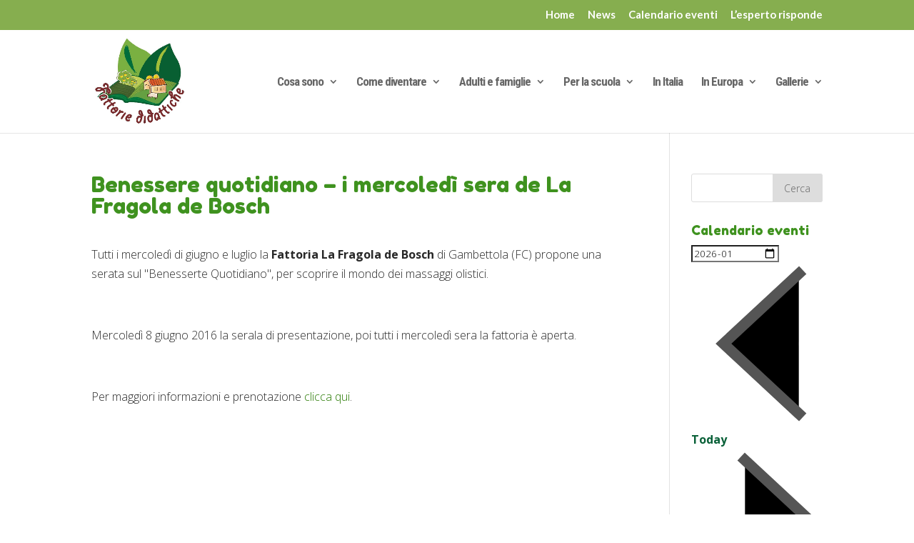

--- FILE ---
content_type: text/html; charset=UTF-8
request_url: https://www.fattoriedidattiche.net/benessere-quotidiano-i-mercoledi-sera-de-la-fragola-de-bosch/
body_size: 13226
content:
<!DOCTYPE html>
<!--[if IE 6]>
<html id="ie6" lang="it-IT">
<![endif]-->
<!--[if IE 7]>
<html id="ie7" lang="it-IT">
<![endif]-->
<!--[if IE 8]>
<html id="ie8" lang="it-IT">
<![endif]-->
<!--[if !(IE 6) | !(IE 7) | !(IE 8)  ]><!-->
<html lang="it-IT">
<!--<![endif]-->
<head>
	<meta charset="UTF-8" />
			
	<meta http-equiv="X-UA-Compatible" content="IE=edge">
	<link rel="pingback" href="https://www.fattoriedidattiche.net/xmlrpc.php" />

		<!--[if lt IE 9]>
	<script src="https://www.fattoriedidattiche.net/wp-content/themes/Divi/js/html5.js" type="text/javascript"></script>
	<![endif]-->

	<script type="text/javascript">
		document.documentElement.className = 'js';
	</script>

	<script>var et_site_url='https://www.fattoriedidattiche.net';var et_post_id='27322';function et_core_page_resource_fallback(a,b){"undefined"===typeof b&&(b=a.sheet.cssRules&&0===a.sheet.cssRules.length);b&&(a.onerror=null,a.onload=null,a.href?a.href=et_site_url+"/?et_core_page_resource="+a.id+et_post_id:a.src&&(a.src=et_site_url+"/?et_core_page_resource="+a.id+et_post_id))}
</script><meta name='robots' content='index, follow, max-image-preview:large, max-snippet:-1, max-video-preview:-1' />

	<!-- This site is optimized with the Yoast SEO plugin v19.7.1 - https://yoast.com/wordpress/plugins/seo/ -->
	<title>Benessere quotidiano - i mercoledì sera de La Fragola de Bosch - Fattorie Didattiche</title>
	<link rel="canonical" href="https://www.fattoriedidattiche.net/benessere-quotidiano-i-mercoledi-sera-de-la-fragola-de-bosch/" />
	<meta property="og:locale" content="it_IT" />
	<meta property="og:type" content="article" />
	<meta property="og:title" content="Benessere quotidiano - i mercoledì sera de La Fragola de Bosch - Fattorie Didattiche" />
	<meta property="og:description" content="Tutti i mercoled&igrave; di giugno e luglio&nbsp;la Fattoria La Fragola de Bosch&nbsp;di Gambettola (FC) propone una serata sul &quot;Benesserte Quotidiano&quot;, per scoprire il mondo dei massaggi olistici.&nbsp; &nbsp; Mercoled&igrave; 8 giugno 2016 la serala di presentazione, poi tutti i mercoled&igrave; sera la fattoria &egrave; aperta. &nbsp; Per maggiori informazioni e prenotazione clicca qui. &nbsp; &nbsp; [&hellip;]" />
	<meta property="og:url" content="https://www.fattoriedidattiche.net/benessere-quotidiano-i-mercoledi-sera-de-la-fragola-de-bosch/" />
	<meta property="og:site_name" content="Fattorie Didattiche" />
	<meta property="article:published_time" content="2016-06-07T22:00:00+00:00" />
	<meta name="author" content="fdadmin" />
	<meta name="twitter:card" content="summary" />
	<meta name="twitter:label1" content="Scritto da" />
	<meta name="twitter:data1" content="fdadmin" />
	<meta name="twitter:label2" content="Tempo di lettura stimato" />
	<meta name="twitter:data2" content="1 minuto" />
	<script type="application/ld+json" class="yoast-schema-graph">{"@context":"https://schema.org","@graph":[{"@type":"WebPage","@id":"https://www.fattoriedidattiche.net/benessere-quotidiano-i-mercoledi-sera-de-la-fragola-de-bosch/","url":"https://www.fattoriedidattiche.net/benessere-quotidiano-i-mercoledi-sera-de-la-fragola-de-bosch/","name":"Benessere quotidiano - i mercoledì sera de La Fragola de Bosch - Fattorie Didattiche","isPartOf":{"@id":"https://www.fattoriedidattiche.net/#website"},"primaryImageOfPage":{"@id":"https://www.fattoriedidattiche.net/benessere-quotidiano-i-mercoledi-sera-de-la-fragola-de-bosch/#primaryimage"},"image":{"@id":"https://www.fattoriedidattiche.net/benessere-quotidiano-i-mercoledi-sera-de-la-fragola-de-bosch/#primaryimage"},"thumbnailUrl":"","datePublished":"2016-06-07T22:00:00+00:00","dateModified":"2016-06-07T22:00:00+00:00","author":{"@id":"https://www.fattoriedidattiche.net/#/schema/person/3352754587bc0808bfe31bdd4da02c5c"},"breadcrumb":{"@id":"https://www.fattoriedidattiche.net/benessere-quotidiano-i-mercoledi-sera-de-la-fragola-de-bosch/#breadcrumb"},"inLanguage":"it-IT","potentialAction":[{"@type":"ReadAction","target":["https://www.fattoriedidattiche.net/benessere-quotidiano-i-mercoledi-sera-de-la-fragola-de-bosch/"]}]},{"@type":"ImageObject","inLanguage":"it-IT","@id":"https://www.fattoriedidattiche.net/benessere-quotidiano-i-mercoledi-sera-de-la-fragola-de-bosch/#primaryimage","url":"","contentUrl":""},{"@type":"BreadcrumbList","@id":"https://www.fattoriedidattiche.net/benessere-quotidiano-i-mercoledi-sera-de-la-fragola-de-bosch/#breadcrumb","itemListElement":[{"@type":"ListItem","position":1,"name":"Home","item":"https://www.fattoriedidattiche.net/"},{"@type":"ListItem","position":2,"name":"Benessere quotidiano &#8211; i mercoledì sera de La Fragola de Bosch"}]},{"@type":"WebSite","@id":"https://www.fattoriedidattiche.net/#website","url":"https://www.fattoriedidattiche.net/","name":"Fattorie Didattiche","description":"Fattorie didattiche – Il portale delle fattorie didattiche","potentialAction":[{"@type":"SearchAction","target":{"@type":"EntryPoint","urlTemplate":"https://www.fattoriedidattiche.net/?s={search_term_string}"},"query-input":"required name=search_term_string"}],"inLanguage":"it-IT"},{"@type":"Person","@id":"https://www.fattoriedidattiche.net/#/schema/person/3352754587bc0808bfe31bdd4da02c5c","name":"fdadmin","image":{"@type":"ImageObject","inLanguage":"it-IT","@id":"https://www.fattoriedidattiche.net/#/schema/person/image/","url":"https://secure.gravatar.com/avatar/a4f6d017a66671164021e97594404cd2?s=96&d=mm&r=g","contentUrl":"https://secure.gravatar.com/avatar/a4f6d017a66671164021e97594404cd2?s=96&d=mm&r=g","caption":"fdadmin"},"url":"https://www.fattoriedidattiche.net/author/fdadmin/"}]}</script>
	<!-- / Yoast SEO plugin. -->


<link rel='dns-prefetch' href='//fonts.googleapis.com' />
<link rel='dns-prefetch' href='//s.w.org' />
<link rel="alternate" type="application/rss+xml" title="Fattorie Didattiche &raquo; Feed" href="https://www.fattoriedidattiche.net/feed/" />
<link rel="alternate" type="application/rss+xml" title="Fattorie Didattiche &raquo; Feed dei commenti" href="https://www.fattoriedidattiche.net/comments/feed/" />
<link rel="alternate" type="application/rss+xml" title="Fattorie Didattiche &raquo; Benessere quotidiano &#8211; i mercoledì sera de La Fragola de Bosch Feed dei commenti" href="https://www.fattoriedidattiche.net/benessere-quotidiano-i-mercoledi-sera-de-la-fragola-de-bosch/feed/" />
<script type="text/javascript">
window._wpemojiSettings = {"baseUrl":"https:\/\/s.w.org\/images\/core\/emoji\/14.0.0\/72x72\/","ext":".png","svgUrl":"https:\/\/s.w.org\/images\/core\/emoji\/14.0.0\/svg\/","svgExt":".svg","source":{"concatemoji":"https:\/\/www.fattoriedidattiche.net\/wp-includes\/js\/wp-emoji-release.min.js?ver=6.0.11"}};
/*! This file is auto-generated */
!function(e,a,t){var n,r,o,i=a.createElement("canvas"),p=i.getContext&&i.getContext("2d");function s(e,t){var a=String.fromCharCode,e=(p.clearRect(0,0,i.width,i.height),p.fillText(a.apply(this,e),0,0),i.toDataURL());return p.clearRect(0,0,i.width,i.height),p.fillText(a.apply(this,t),0,0),e===i.toDataURL()}function c(e){var t=a.createElement("script");t.src=e,t.defer=t.type="text/javascript",a.getElementsByTagName("head")[0].appendChild(t)}for(o=Array("flag","emoji"),t.supports={everything:!0,everythingExceptFlag:!0},r=0;r<o.length;r++)t.supports[o[r]]=function(e){if(!p||!p.fillText)return!1;switch(p.textBaseline="top",p.font="600 32px Arial",e){case"flag":return s([127987,65039,8205,9895,65039],[127987,65039,8203,9895,65039])?!1:!s([55356,56826,55356,56819],[55356,56826,8203,55356,56819])&&!s([55356,57332,56128,56423,56128,56418,56128,56421,56128,56430,56128,56423,56128,56447],[55356,57332,8203,56128,56423,8203,56128,56418,8203,56128,56421,8203,56128,56430,8203,56128,56423,8203,56128,56447]);case"emoji":return!s([129777,127995,8205,129778,127999],[129777,127995,8203,129778,127999])}return!1}(o[r]),t.supports.everything=t.supports.everything&&t.supports[o[r]],"flag"!==o[r]&&(t.supports.everythingExceptFlag=t.supports.everythingExceptFlag&&t.supports[o[r]]);t.supports.everythingExceptFlag=t.supports.everythingExceptFlag&&!t.supports.flag,t.DOMReady=!1,t.readyCallback=function(){t.DOMReady=!0},t.supports.everything||(n=function(){t.readyCallback()},a.addEventListener?(a.addEventListener("DOMContentLoaded",n,!1),e.addEventListener("load",n,!1)):(e.attachEvent("onload",n),a.attachEvent("onreadystatechange",function(){"complete"===a.readyState&&t.readyCallback()})),(e=t.source||{}).concatemoji?c(e.concatemoji):e.wpemoji&&e.twemoji&&(c(e.twemoji),c(e.wpemoji)))}(window,document,window._wpemojiSettings);
</script>
<meta content="Fattorie Didattiche v.0.1b" name="generator"/><style type="text/css">
img.wp-smiley,
img.emoji {
	display: inline !important;
	border: none !important;
	box-shadow: none !important;
	height: 1em !important;
	width: 1em !important;
	margin: 0 0.07em !important;
	vertical-align: -0.1em !important;
	background: none !important;
	padding: 0 !important;
}
</style>
	<link rel='stylesheet' id='wp-block-library-css'  href='https://www.fattoriedidattiche.net/wp-includes/css/dist/block-library/style.min.css?ver=6.0.11' type='text/css' media='all' />
<style id='global-styles-inline-css' type='text/css'>
body{--wp--preset--color--black: #000000;--wp--preset--color--cyan-bluish-gray: #abb8c3;--wp--preset--color--white: #ffffff;--wp--preset--color--pale-pink: #f78da7;--wp--preset--color--vivid-red: #cf2e2e;--wp--preset--color--luminous-vivid-orange: #ff6900;--wp--preset--color--luminous-vivid-amber: #fcb900;--wp--preset--color--light-green-cyan: #7bdcb5;--wp--preset--color--vivid-green-cyan: #00d084;--wp--preset--color--pale-cyan-blue: #8ed1fc;--wp--preset--color--vivid-cyan-blue: #0693e3;--wp--preset--color--vivid-purple: #9b51e0;--wp--preset--gradient--vivid-cyan-blue-to-vivid-purple: linear-gradient(135deg,rgba(6,147,227,1) 0%,rgb(155,81,224) 100%);--wp--preset--gradient--light-green-cyan-to-vivid-green-cyan: linear-gradient(135deg,rgb(122,220,180) 0%,rgb(0,208,130) 100%);--wp--preset--gradient--luminous-vivid-amber-to-luminous-vivid-orange: linear-gradient(135deg,rgba(252,185,0,1) 0%,rgba(255,105,0,1) 100%);--wp--preset--gradient--luminous-vivid-orange-to-vivid-red: linear-gradient(135deg,rgba(255,105,0,1) 0%,rgb(207,46,46) 100%);--wp--preset--gradient--very-light-gray-to-cyan-bluish-gray: linear-gradient(135deg,rgb(238,238,238) 0%,rgb(169,184,195) 100%);--wp--preset--gradient--cool-to-warm-spectrum: linear-gradient(135deg,rgb(74,234,220) 0%,rgb(151,120,209) 20%,rgb(207,42,186) 40%,rgb(238,44,130) 60%,rgb(251,105,98) 80%,rgb(254,248,76) 100%);--wp--preset--gradient--blush-light-purple: linear-gradient(135deg,rgb(255,206,236) 0%,rgb(152,150,240) 100%);--wp--preset--gradient--blush-bordeaux: linear-gradient(135deg,rgb(254,205,165) 0%,rgb(254,45,45) 50%,rgb(107,0,62) 100%);--wp--preset--gradient--luminous-dusk: linear-gradient(135deg,rgb(255,203,112) 0%,rgb(199,81,192) 50%,rgb(65,88,208) 100%);--wp--preset--gradient--pale-ocean: linear-gradient(135deg,rgb(255,245,203) 0%,rgb(182,227,212) 50%,rgb(51,167,181) 100%);--wp--preset--gradient--electric-grass: linear-gradient(135deg,rgb(202,248,128) 0%,rgb(113,206,126) 100%);--wp--preset--gradient--midnight: linear-gradient(135deg,rgb(2,3,129) 0%,rgb(40,116,252) 100%);--wp--preset--duotone--dark-grayscale: url('#wp-duotone-dark-grayscale');--wp--preset--duotone--grayscale: url('#wp-duotone-grayscale');--wp--preset--duotone--purple-yellow: url('#wp-duotone-purple-yellow');--wp--preset--duotone--blue-red: url('#wp-duotone-blue-red');--wp--preset--duotone--midnight: url('#wp-duotone-midnight');--wp--preset--duotone--magenta-yellow: url('#wp-duotone-magenta-yellow');--wp--preset--duotone--purple-green: url('#wp-duotone-purple-green');--wp--preset--duotone--blue-orange: url('#wp-duotone-blue-orange');--wp--preset--font-size--small: 13px;--wp--preset--font-size--medium: 20px;--wp--preset--font-size--large: 36px;--wp--preset--font-size--x-large: 42px;}.has-black-color{color: var(--wp--preset--color--black) !important;}.has-cyan-bluish-gray-color{color: var(--wp--preset--color--cyan-bluish-gray) !important;}.has-white-color{color: var(--wp--preset--color--white) !important;}.has-pale-pink-color{color: var(--wp--preset--color--pale-pink) !important;}.has-vivid-red-color{color: var(--wp--preset--color--vivid-red) !important;}.has-luminous-vivid-orange-color{color: var(--wp--preset--color--luminous-vivid-orange) !important;}.has-luminous-vivid-amber-color{color: var(--wp--preset--color--luminous-vivid-amber) !important;}.has-light-green-cyan-color{color: var(--wp--preset--color--light-green-cyan) !important;}.has-vivid-green-cyan-color{color: var(--wp--preset--color--vivid-green-cyan) !important;}.has-pale-cyan-blue-color{color: var(--wp--preset--color--pale-cyan-blue) !important;}.has-vivid-cyan-blue-color{color: var(--wp--preset--color--vivid-cyan-blue) !important;}.has-vivid-purple-color{color: var(--wp--preset--color--vivid-purple) !important;}.has-black-background-color{background-color: var(--wp--preset--color--black) !important;}.has-cyan-bluish-gray-background-color{background-color: var(--wp--preset--color--cyan-bluish-gray) !important;}.has-white-background-color{background-color: var(--wp--preset--color--white) !important;}.has-pale-pink-background-color{background-color: var(--wp--preset--color--pale-pink) !important;}.has-vivid-red-background-color{background-color: var(--wp--preset--color--vivid-red) !important;}.has-luminous-vivid-orange-background-color{background-color: var(--wp--preset--color--luminous-vivid-orange) !important;}.has-luminous-vivid-amber-background-color{background-color: var(--wp--preset--color--luminous-vivid-amber) !important;}.has-light-green-cyan-background-color{background-color: var(--wp--preset--color--light-green-cyan) !important;}.has-vivid-green-cyan-background-color{background-color: var(--wp--preset--color--vivid-green-cyan) !important;}.has-pale-cyan-blue-background-color{background-color: var(--wp--preset--color--pale-cyan-blue) !important;}.has-vivid-cyan-blue-background-color{background-color: var(--wp--preset--color--vivid-cyan-blue) !important;}.has-vivid-purple-background-color{background-color: var(--wp--preset--color--vivid-purple) !important;}.has-black-border-color{border-color: var(--wp--preset--color--black) !important;}.has-cyan-bluish-gray-border-color{border-color: var(--wp--preset--color--cyan-bluish-gray) !important;}.has-white-border-color{border-color: var(--wp--preset--color--white) !important;}.has-pale-pink-border-color{border-color: var(--wp--preset--color--pale-pink) !important;}.has-vivid-red-border-color{border-color: var(--wp--preset--color--vivid-red) !important;}.has-luminous-vivid-orange-border-color{border-color: var(--wp--preset--color--luminous-vivid-orange) !important;}.has-luminous-vivid-amber-border-color{border-color: var(--wp--preset--color--luminous-vivid-amber) !important;}.has-light-green-cyan-border-color{border-color: var(--wp--preset--color--light-green-cyan) !important;}.has-vivid-green-cyan-border-color{border-color: var(--wp--preset--color--vivid-green-cyan) !important;}.has-pale-cyan-blue-border-color{border-color: var(--wp--preset--color--pale-cyan-blue) !important;}.has-vivid-cyan-blue-border-color{border-color: var(--wp--preset--color--vivid-cyan-blue) !important;}.has-vivid-purple-border-color{border-color: var(--wp--preset--color--vivid-purple) !important;}.has-vivid-cyan-blue-to-vivid-purple-gradient-background{background: var(--wp--preset--gradient--vivid-cyan-blue-to-vivid-purple) !important;}.has-light-green-cyan-to-vivid-green-cyan-gradient-background{background: var(--wp--preset--gradient--light-green-cyan-to-vivid-green-cyan) !important;}.has-luminous-vivid-amber-to-luminous-vivid-orange-gradient-background{background: var(--wp--preset--gradient--luminous-vivid-amber-to-luminous-vivid-orange) !important;}.has-luminous-vivid-orange-to-vivid-red-gradient-background{background: var(--wp--preset--gradient--luminous-vivid-orange-to-vivid-red) !important;}.has-very-light-gray-to-cyan-bluish-gray-gradient-background{background: var(--wp--preset--gradient--very-light-gray-to-cyan-bluish-gray) !important;}.has-cool-to-warm-spectrum-gradient-background{background: var(--wp--preset--gradient--cool-to-warm-spectrum) !important;}.has-blush-light-purple-gradient-background{background: var(--wp--preset--gradient--blush-light-purple) !important;}.has-blush-bordeaux-gradient-background{background: var(--wp--preset--gradient--blush-bordeaux) !important;}.has-luminous-dusk-gradient-background{background: var(--wp--preset--gradient--luminous-dusk) !important;}.has-pale-ocean-gradient-background{background: var(--wp--preset--gradient--pale-ocean) !important;}.has-electric-grass-gradient-background{background: var(--wp--preset--gradient--electric-grass) !important;}.has-midnight-gradient-background{background: var(--wp--preset--gradient--midnight) !important;}.has-small-font-size{font-size: var(--wp--preset--font-size--small) !important;}.has-medium-font-size{font-size: var(--wp--preset--font-size--medium) !important;}.has-large-font-size{font-size: var(--wp--preset--font-size--large) !important;}.has-x-large-font-size{font-size: var(--wp--preset--font-size--x-large) !important;}
</style>
<link rel='stylesheet' id='events-manager-css'  href='https://www.fattoriedidattiche.net/wp-content/plugins/events-manager/includes/css/events-manager.min.css?ver=6.4.3' type='text/css' media='all' />
<style id='events-manager-inline-css' type='text/css'>
body .em { --font-family : inherit; --font-weight : inherit; --font-size : 1em; --line-height : inherit; }
</style>
<link rel='stylesheet' id='wp-fullcalendar-css'  href='https://www.fattoriedidattiche.net/wp-content/plugins/wp-fullcalendar/includes/css/main.css?ver=1.5' type='text/css' media='all' />
<link rel='stylesheet' id='wp-fullcalendar-tippy-light-border-css'  href='https://www.fattoriedidattiche.net/wp-content/plugins/wp-fullcalendar/includes/css/tippy/light-border.css?ver=1.5' type='text/css' media='all' />
<link rel='stylesheet' id='jquery-ui-css'  href='https://www.fattoriedidattiche.net/wp-content/plugins/wp-fullcalendar/includes/css/jquery-ui/ui-lightness/jquery-ui.min.css?ver=1.5' type='text/css' media='all' />
<link rel='stylesheet' id='jquery-ui-theme-css'  href='https://www.fattoriedidattiche.net/wp-content/plugins/wp-fullcalendar/includes/css/jquery-ui/ui-lightness/theme.css?ver=1.5' type='text/css' media='all' />
<link rel='stylesheet' id='divi-style-css'  href='https://www.fattoriedidattiche.net/wp-content/themes/Fattorie/style.css?ver=3.0.100' type='text/css' media='all' />
<link rel='stylesheet' id='et-builder-googlefonts-cached-css'  href='https://fonts.googleapis.com/css?family=Fredoka+One%3Aregular%7COpen+Sans%3A300%2C300italic%2Cregular%2Citalic%2C600%2C600italic%2C700%2C700italic%2C800%2C800italic%7CRoboto+Condensed%3A300%2C300italic%2Cregular%2Citalic%2C700%2C700italic%7CLato%3A100%2C100italic%2C300%2C300italic%2Cregular%2Citalic%2C700%2C700italic%2C900%2C900italic&#038;ver=6.0.11#038;subset=latin,cyrillic,greek,vietnamese,greek-ext,latin-ext,cyrillic-ext' type='text/css' media='all' />
<link rel='stylesheet' id='ngg_basic_slideshow_style-css'  href='https://www.fattoriedidattiche.net/wp-content/plugins/nextgen-gallery/products/photocrati_nextgen/modules/nextgen_basic_gallery/static/slideshow/ngg_basic_slideshow.css?ver=3.37' type='text/css' media='all' />
<link rel='stylesheet' id='ngg_slick_slideshow_style-css'  href='https://www.fattoriedidattiche.net/wp-content/plugins/nextgen-gallery/products/photocrati_nextgen/modules/nextgen_basic_gallery/static/slideshow/slick/slick.css?ver=3.37' type='text/css' media='all' />
<link rel='stylesheet' id='ngg_slick_slideshow_theme-css'  href='https://www.fattoriedidattiche.net/wp-content/plugins/nextgen-gallery/products/photocrati_nextgen/modules/nextgen_basic_gallery/static/slideshow/slick/slick-theme.css?ver=3.37' type='text/css' media='all' />
<link rel='stylesheet' id='ngg_trigger_buttons-css'  href='https://www.fattoriedidattiche.net/wp-content/plugins/nextgen-gallery/products/photocrati_nextgen/modules/nextgen_gallery_display/static/trigger_buttons.css?ver=3.37' type='text/css' media='all' />
<link rel='stylesheet' id='fancybox-0-css'  href='https://www.fattoriedidattiche.net/wp-content/plugins/nextgen-gallery/products/photocrati_nextgen/modules/lightbox/static/fancybox/jquery.fancybox-1.3.4.css?ver=3.37' type='text/css' media='all' />
<link rel='stylesheet' id='fontawesome_v4_shim_style-css'  href='https://www.fattoriedidattiche.net/wp-content/plugins/nextgen-gallery/products/photocrati_nextgen/modules/nextgen_gallery_display/static/fontawesome/css/v4-shims.min.css?ver=6.0.11' type='text/css' media='all' />
<link rel='stylesheet' id='fontawesome-css'  href='https://www.fattoriedidattiche.net/wp-content/plugins/nextgen-gallery/products/photocrati_nextgen/modules/nextgen_gallery_display/static/fontawesome/css/all.min.css?ver=6.0.11' type='text/css' media='all' />
<link rel='stylesheet' id='nextgen_widgets_style-css'  href='https://www.fattoriedidattiche.net/wp-content/plugins/nextgen-gallery/products/photocrati_nextgen/modules/widget/static/widgets.css?ver=3.37' type='text/css' media='all' />
<link rel='stylesheet' id='nextgen_basic_slideshow_style-css'  href='https://www.fattoriedidattiche.net/wp-content/plugins/nextgen-gallery/products/photocrati_nextgen/modules/nextgen_basic_gallery/static/slideshow/ngg_basic_slideshow.css?ver=3.37' type='text/css' media='all' />
<link rel='stylesheet' id='dashicons-css'  href='https://www.fattoriedidattiche.net/wp-includes/css/dashicons.min.css?ver=6.0.11' type='text/css' media='all' />
<link rel='stylesheet' id='__EPYT__style-css'  href='https://www.fattoriedidattiche.net/wp-content/plugins/youtube-embed-plus/styles/ytprefs.min.css?ver=14.1.6.3' type='text/css' media='all' />
<style id='__EPYT__style-inline-css' type='text/css'>

                .epyt-gallery-thumb {
                        width: 33.333%;
                }
                
</style>
<script type='text/javascript' src='https://www.fattoriedidattiche.net/wp-includes/js/jquery/jquery.min.js?ver=3.6.0' id='jquery-core-js'></script>
<script type='text/javascript' src='https://www.fattoriedidattiche.net/wp-includes/js/jquery/jquery-migrate.min.js?ver=3.3.2' id='jquery-migrate-js'></script>
<script type='text/javascript' src='https://www.fattoriedidattiche.net/wp-includes/js/jquery/ui/core.min.js?ver=1.13.1' id='jquery-ui-core-js'></script>
<script type='text/javascript' src='https://www.fattoriedidattiche.net/wp-includes/js/jquery/ui/mouse.min.js?ver=1.13.1' id='jquery-ui-mouse-js'></script>
<script type='text/javascript' src='https://www.fattoriedidattiche.net/wp-includes/js/jquery/ui/sortable.min.js?ver=1.13.1' id='jquery-ui-sortable-js'></script>
<script type='text/javascript' src='https://www.fattoriedidattiche.net/wp-includes/js/jquery/ui/datepicker.min.js?ver=1.13.1' id='jquery-ui-datepicker-js'></script>
<script type='text/javascript' id='jquery-ui-datepicker-js-after'>
jQuery(function(jQuery){jQuery.datepicker.setDefaults({"closeText":"Chiudi","currentText":"Oggi","monthNames":["Gennaio","Febbraio","Marzo","Aprile","Maggio","Giugno","Luglio","Agosto","Settembre","Ottobre","Novembre","Dicembre"],"monthNamesShort":["Gen","Feb","Mar","Apr","Mag","Giu","Lug","Ago","Set","Ott","Nov","Dic"],"nextText":"Prossimo","prevText":"Precedente","dayNames":["domenica","luned\u00ec","marted\u00ec","mercoled\u00ec","gioved\u00ec","venerd\u00ec","sabato"],"dayNamesShort":["Dom","Lun","Mar","Mer","Gio","Ven","Sab"],"dayNamesMin":["D","L","M","M","G","V","S"],"dateFormat":"d MM yy","firstDay":1,"isRTL":false});});
</script>
<script type='text/javascript' src='https://www.fattoriedidattiche.net/wp-includes/js/jquery/ui/resizable.min.js?ver=1.13.1' id='jquery-ui-resizable-js'></script>
<script type='text/javascript' src='https://www.fattoriedidattiche.net/wp-includes/js/jquery/ui/draggable.min.js?ver=1.13.1' id='jquery-ui-draggable-js'></script>
<script type='text/javascript' src='https://www.fattoriedidattiche.net/wp-includes/js/jquery/ui/controlgroup.min.js?ver=1.13.1' id='jquery-ui-controlgroup-js'></script>
<script type='text/javascript' src='https://www.fattoriedidattiche.net/wp-includes/js/jquery/ui/checkboxradio.min.js?ver=1.13.1' id='jquery-ui-checkboxradio-js'></script>
<script type='text/javascript' src='https://www.fattoriedidattiche.net/wp-includes/js/jquery/ui/button.min.js?ver=1.13.1' id='jquery-ui-button-js'></script>
<script type='text/javascript' src='https://www.fattoriedidattiche.net/wp-includes/js/jquery/ui/dialog.min.js?ver=1.13.1' id='jquery-ui-dialog-js'></script>
<script type='text/javascript' id='events-manager-js-extra'>
/* <![CDATA[ */
var EM = {"ajaxurl":"https:\/\/www.fattoriedidattiche.net\/wp-admin\/admin-ajax.php","locationajaxurl":"https:\/\/www.fattoriedidattiche.net\/wp-admin\/admin-ajax.php?action=locations_search","firstDay":"1","locale":"it","dateFormat":"yy-mm-dd","ui_css":"https:\/\/www.fattoriedidattiche.net\/wp-content\/plugins\/events-manager\/includes\/css\/jquery-ui\/build.min.css","show24hours":"1","is_ssl":"1","autocomplete_limit":"10","calendar":{"breakpoints":{"small":560,"medium":908,"large":false}},"datepicker":{"format":"d\/m\/Y","locale":"it"},"search":{"breakpoints":{"small":650,"medium":850,"full":false}},"google_maps_api":"AIzaSyAaw5IhEz-VLj09K_z8cd0Njik4ebqkehA","txt_search":"Cerca","txt_searching":"Ricerca in corso...","txt_loading":"Caricamento in corso ..."};
/* ]]> */
</script>
<script type='text/javascript' src='https://www.fattoriedidattiche.net/wp-content/plugins/events-manager/includes/js/events-manager.min.js?ver=6.4.3' id='events-manager-js'></script>
<script type='text/javascript' src='https://www.fattoriedidattiche.net/wp-content/plugins/events-manager/includes/external/flatpickr/l10n/it.min.js?ver=6.4.3' id='em-flatpickr-localization-js'></script>
<script type='text/javascript' src='https://www.fattoriedidattiche.net/wp-includes/js/jquery/ui/menu.min.js?ver=1.13.1' id='jquery-ui-menu-js'></script>
<script type='text/javascript' src='https://www.fattoriedidattiche.net/wp-includes/js/jquery/ui/selectmenu.min.js?ver=1.13.1' id='jquery-ui-selectmenu-js'></script>
<script type='text/javascript' src='https://www.fattoriedidattiche.net/wp-includes/js/jquery/ui/tooltip.min.js?ver=1.13.1' id='jquery-ui-tooltip-js'></script>
<script type='text/javascript' src='https://www.fattoriedidattiche.net/wp-includes/js/dist/vendor/moment.min.js?ver=2.29.4' id='moment-js'></script>
<script type='text/javascript' id='moment-js-after'>
moment.updateLocale( 'it_IT', {"months":["Gennaio","Febbraio","Marzo","Aprile","Maggio","Giugno","Luglio","Agosto","Settembre","Ottobre","Novembre","Dicembre"],"monthsShort":["Gen","Feb","Mar","Apr","Mag","Giu","Lug","Ago","Set","Ott","Nov","Dic"],"weekdays":["domenica","luned\u00ec","marted\u00ec","mercoled\u00ec","gioved\u00ec","venerd\u00ec","sabato"],"weekdaysShort":["Dom","Lun","Mar","Mer","Gio","Ven","Sab"],"week":{"dow":1},"longDateFormat":{"LT":"G:i","LTS":null,"L":null,"LL":"j F Y","LLL":"j F Y G:i","LLLL":null}} );
</script>
<script type='text/javascript' id='wp-fullcalendar-js-extra'>
/* <![CDATA[ */
var WPFC = {"ajaxurl":"https:\/\/www.fattoriedidattiche.net\/wp-admin\/admin-ajax.php?action=WP_FullCalendar","firstDay":"1","wpfc_theme":"jquery-ui","wpfc_limit":"3","wpfc_limit_txt":"altri ...","timeFormat":"hh(:mm)A","defaultView":"month","weekends":"true","header":{"left":"prev,next today","center":"title","right":"month,basicWeek,basicDay"},"wpfc_qtips":"1","tippy_theme":"light-border","tippy_placement":"bottom","tippy_loading":"Loading..."};
/* ]]> */
</script>
<script type='text/javascript' src='https://www.fattoriedidattiche.net/wp-content/plugins/wp-fullcalendar/includes/js/main.js?ver=1.5' id='wp-fullcalendar-js'></script>
<script type='text/javascript' src='https://www.fattoriedidattiche.net/wp-content/plugins/nextgen-gallery/products/photocrati_nextgen/modules/nextgen_basic_gallery/static/slideshow/slick/slick-1.8.0-modded.js?ver=3.37' id='ngg_slick-js'></script>
<script type='text/javascript' id='photocrati_ajax-js-extra'>
/* <![CDATA[ */
var photocrati_ajax = {"url":"https:\/\/www.fattoriedidattiche.net\/index.php?photocrati_ajax=1","wp_home_url":"https:\/\/www.fattoriedidattiche.net","wp_site_url":"https:\/\/www.fattoriedidattiche.net","wp_root_url":"https:\/\/www.fattoriedidattiche.net","wp_plugins_url":"https:\/\/www.fattoriedidattiche.net\/wp-content\/plugins","wp_content_url":"https:\/\/www.fattoriedidattiche.net\/wp-content","wp_includes_url":"https:\/\/www.fattoriedidattiche.net\/wp-includes\/","ngg_param_slug":"nggallery"};
/* ]]> */
</script>
<script type='text/javascript' src='https://www.fattoriedidattiche.net/wp-content/plugins/nextgen-gallery/products/photocrati_nextgen/modules/ajax/static/ajax.min.js?ver=3.37' id='photocrati_ajax-js'></script>
<script type='text/javascript' src='https://www.fattoriedidattiche.net/wp-content/plugins/nextgen-gallery/products/photocrati_nextgen/modules/nextgen_basic_gallery/static/slideshow/ngg_basic_slideshow.js?ver=3.37' id='photocrati-nextgen_basic_slideshow-js'></script>
<script type='text/javascript' src='https://www.fattoriedidattiche.net/wp-content/plugins/nextgen-gallery/products/photocrati_nextgen/modules/nextgen_gallery_display/static/fontawesome/js/v4-shims.min.js?ver=5.3.1' id='fontawesome_v4_shim-js'></script>
<script type='text/javascript' defer data-auto-replace-svg="false" data-keep-original-source="false" data-search-pseudo-elements src='https://www.fattoriedidattiche.net/wp-content/plugins/nextgen-gallery/products/photocrati_nextgen/modules/nextgen_gallery_display/static/fontawesome/js/all.min.js?ver=5.3.1' id='fontawesome-js'></script>
<script type='text/javascript' id='__ytprefs__-js-extra'>
/* <![CDATA[ */
var _EPYT_ = {"ajaxurl":"https:\/\/www.fattoriedidattiche.net\/wp-admin\/admin-ajax.php","security":"c2c0b495fb","gallery_scrolloffset":"20","eppathtoscripts":"https:\/\/www.fattoriedidattiche.net\/wp-content\/plugins\/youtube-embed-plus\/scripts\/","eppath":"https:\/\/www.fattoriedidattiche.net\/wp-content\/plugins\/youtube-embed-plus\/","epresponsiveselector":"[\"iframe.__youtube_prefs_widget__\"]","epdovol":"1","version":"14.1.6.3","evselector":"iframe.__youtube_prefs__[src], iframe[src*=\"youtube.com\/embed\/\"], iframe[src*=\"youtube-nocookie.com\/embed\/\"]","ajax_compat":"","maxres_facade":"eager","ytapi_load":"light","pause_others":"","stopMobileBuffer":"1","facade_mode":"","not_live_on_channel":"","vi_active":"","vi_js_posttypes":[]};
/* ]]> */
</script>
<script type='text/javascript' src='https://www.fattoriedidattiche.net/wp-content/plugins/youtube-embed-plus/scripts/ytprefs.min.js?ver=14.1.6.3' id='__ytprefs__-js'></script>
<link rel="https://api.w.org/" href="https://www.fattoriedidattiche.net/wp-json/" /><link rel="alternate" type="application/json" href="https://www.fattoriedidattiche.net/wp-json/wp/v2/posts/27322" /><link rel="EditURI" type="application/rsd+xml" title="RSD" href="https://www.fattoriedidattiche.net/xmlrpc.php?rsd" />
<link rel="wlwmanifest" type="application/wlwmanifest+xml" href="https://www.fattoriedidattiche.net/wp-includes/wlwmanifest.xml" /> 
<meta name="generator" content="WordPress 6.0.11" />
<link rel='shortlink' href='https://www.fattoriedidattiche.net/?p=27322' />
<link rel="alternate" type="application/json+oembed" href="https://www.fattoriedidattiche.net/wp-json/oembed/1.0/embed?url=https%3A%2F%2Fwww.fattoriedidattiche.net%2Fbenessere-quotidiano-i-mercoledi-sera-de-la-fragola-de-bosch%2F" />
<link rel="alternate" type="text/xml+oembed" href="https://www.fattoriedidattiche.net/wp-json/oembed/1.0/embed?url=https%3A%2F%2Fwww.fattoriedidattiche.net%2Fbenessere-quotidiano-i-mercoledi-sera-de-la-fragola-de-bosch%2F&#038;format=xml" />
    
    <script type="text/javascript">
        var ajaxurl = 'https://www.fattoriedidattiche.net/wp-admin/admin-ajax.php';
    </script>
<meta name="viewport" content="width=device-width, initial-scale=1.0, maximum-scale=1.0, user-scalable=0" /><link rel="stylesheet"href="https://maxcdn.bootstrapcdn.com/font-awesome/4.6.3/css/font-awesome.min.css" /><link rel="stylesheet" id="et-divi-customizer-global-cached-inline-styles" href="https://www.fattoriedidattiche.net/wp-content/cache/et/global/et-divi-customizer-global-17630426736974.min.css" onerror="et_core_page_resource_fallback(this, true)" onload="et_core_page_resource_fallback(this)" /></head>
<body class="post-template-default single single-post postid-27322 single-format-standard et_pb_button_helper_class et_fixed_nav et_show_nav et_secondary_nav_enabled et_secondary_nav_only_menu et_pb_gutter osx et_pb_gutters3 et_primary_nav_dropdown_animation_fade et_secondary_nav_dropdown_animation_fade et_pb_footer_columns3 et_header_style_left et_smooth_scroll et_right_sidebar et_divi_theme et_minified_js et_minified_css">
	<div id="page-container">

			<div id="top-header">
			<div class="container clearfix">

			
				<div id="et-secondary-menu">
				<ul id="et-secondary-nav" class="menu"><li class="menu-item menu-item-type-post_type menu-item-object-page menu-item-home menu-item-29269"><a href="https://www.fattoriedidattiche.net/">Home</a></li>
<li class="menu-item menu-item-type-post_type menu-item-object-page menu-item-29366"><a href="https://www.fattoriedidattiche.net/news/">News</a></li>
<li class="menu-item menu-item-type-post_type menu-item-object-page menu-item-29367"><a href="https://www.fattoriedidattiche.net/events/">Calendario eventi</a></li>
<li class="menu-item menu-item-type-post_type menu-item-object-page menu-item-29365"><a href="https://www.fattoriedidattiche.net/l-esperto-risponde/">L’esperto risponde</a></li>
</ul>				</div> <!-- #et-secondary-menu -->

			</div> <!-- .container -->
		</div> <!-- #top-header -->
	
	
		<header id="main-header" data-height-onload="130">
			<div class="container clearfix et_menu_container">
							<div class="logo_container">
					<span class="logo_helper"></span>
					<a href="https://www.fattoriedidattiche.net/">
						<img src="https://www.fattoriedidattiche.net/wp-content/uploads/2016/08/logo-fb.jpg" alt="Fattorie Didattiche" id="logo" data-height-percentage="83" />
					</a>
				</div>
				<div id="et-top-navigation" data-height="130" data-fixed-height="110">
											<nav id="top-menu-nav">
						<ul id="top-menu" class="nav"><li id="menu-item-25834" class="menu-item menu-item-type-post_type menu-item-object-page menu-item-has-children menu-item-25834"><a href="https://www.fattoriedidattiche.net/cosa-sono-le-fattorie-didattiche/">Cosa sono</a>
<ul class="sub-menu">
	<li id="menu-item-25836" class="menu-item menu-item-type-post_type menu-item-object-page menu-item-25836"><a href="https://www.fattoriedidattiche.net/cosa-sono-le-fattorie-didattiche/origine-e-diffusione/">Origine e diffusione</a></li>
	<li id="menu-item-25835" class="menu-item menu-item-type-post_type menu-item-object-page menu-item-25835"><a href="https://www.fattoriedidattiche.net/cosa-sono-le-fattorie-didattiche/requisiti-di-qualita/">Requisiti di qualità</a></li>
</ul>
</li>
<li id="menu-item-25837" class="menu-item menu-item-type-post_type menu-item-object-page menu-item-has-children menu-item-25837"><a href="https://www.fattoriedidattiche.net/come-diventare-fattoria-didattica/">Come diventare</a>
<ul class="sub-menu">
	<li id="menu-item-25843" class="menu-item menu-item-type-post_type menu-item-object-page menu-item-25843"><a href="https://www.fattoriedidattiche.net/come-diventare-fattoria-didattica/servizi-da-offrire/">Servizi da offrire</a></li>
	<li id="menu-item-25842" class="menu-item menu-item-type-post_type menu-item-object-page menu-item-25842"><a href="https://www.fattoriedidattiche.net/come-diventare-fattoria-didattica/didattica-e-accoglienza/">Didattica e accoglienza</a></li>
	<li id="menu-item-25841" class="menu-item menu-item-type-post_type menu-item-object-page menu-item-25841"><a href="https://www.fattoriedidattiche.net/come-diventare-fattoria-didattica/approccio-pedagogico/">Approccio pedagogico</a></li>
	<li id="menu-item-25840" class="menu-item menu-item-type-post_type menu-item-object-page menu-item-25840"><a href="https://www.fattoriedidattiche.net/come-diventare-fattoria-didattica/fondamenti-educativi/">Fondamenti educativi</a></li>
	<li id="menu-item-25839" class="menu-item menu-item-type-post_type menu-item-object-page menu-item-25839"><a href="https://www.fattoriedidattiche.net/come-diventare-fattoria-didattica/supporti-legislativi/">Supporti legislativi</a></li>
	<li id="menu-item-25838" class="menu-item menu-item-type-post_type menu-item-object-page menu-item-25838"><a href="https://www.fattoriedidattiche.net/come-diventare-fattoria-didattica/i-corsi-di-alimos/">I corsi di Alimos</a></li>
</ul>
</li>
<li id="menu-item-25844" class="menu-item menu-item-type-post_type menu-item-object-page menu-item-has-children menu-item-25844"><a href="https://www.fattoriedidattiche.net/per-adulti-e-famiglie/">Adulti e famiglie</a>
<ul class="sub-menu">
	<li id="menu-item-25845" class="menu-item menu-item-type-post_type menu-item-object-page menu-item-25845"><a href="https://www.fattoriedidattiche.net/per-adulti-e-famiglie/istruzioni-uso-famiglie/">Istruzioni per l&#8217;uso</a></li>
	<li id="menu-item-25846" class="menu-item menu-item-type-post_type menu-item-object-page menu-item-25846"><a href="https://www.fattoriedidattiche.net/per-adulti-e-famiglie/servizi-offerti-famiglie/">Servizi offerti</a></li>
</ul>
</li>
<li id="menu-item-25847" class="menu-item menu-item-type-post_type menu-item-object-page menu-item-has-children menu-item-25847"><a href="https://www.fattoriedidattiche.net/per-la-scuola/">Per la scuola</a>
<ul class="sub-menu">
	<li id="menu-item-25848" class="menu-item menu-item-type-post_type menu-item-object-page menu-item-25848"><a href="https://www.fattoriedidattiche.net/per-la-scuola/istruzioni-per-l-uso/">Istruzioni per l&#8217;uso</a></li>
	<li id="menu-item-25849" class="menu-item menu-item-type-post_type menu-item-object-page menu-item-25849"><a href="https://www.fattoriedidattiche.net/per-la-scuola/servizi-offerti/">Servizi offerti</a></li>
</ul>
</li>
<li id="menu-item-25858" class="menu-item menu-item-type-post_type menu-item-object-page menu-item-25858"><a href="https://www.fattoriedidattiche.net/le-fattorie-didattiche-in-italia/">In Italia</a></li>
<li id="menu-item-29357" class="menu-item menu-item-type-post_type menu-item-object-page menu-item-has-children menu-item-29357"><a href="https://www.fattoriedidattiche.net/le-fattorie-didattiche-in-europa/">In Europa</a>
<ul class="sub-menu">
	<li id="menu-item-29358" class="menu-item menu-item-type-post_type menu-item-object-page menu-item-29358"><a href="https://www.fattoriedidattiche.net/le-fattorie-didattiche-in-europa/european-federation-of-city-farms-efcf/">European Federation of City Farms (EFCF)</a></li>
	<li id="menu-item-29359" class="menu-item menu-item-type-post_type menu-item-object-page menu-item-29359"><a href="https://www.fattoriedidattiche.net/le-fattorie-didattiche-in-europa/francia/">Francia</a></li>
	<li id="menu-item-29360" class="menu-item menu-item-type-post_type menu-item-object-page menu-item-29360"><a href="https://www.fattoriedidattiche.net/le-fattorie-didattiche-in-europa/gran-bretagna/">Gran Bretagna</a></li>
	<li id="menu-item-29362" class="menu-item menu-item-type-post_type menu-item-object-page menu-item-29362"><a href="https://www.fattoriedidattiche.net/le-fattorie-didattiche-in-europa/paesi-bassi-e-belgio/">Paesi Bassi e Belgio</a></li>
	<li id="menu-item-29363" class="menu-item menu-item-type-post_type menu-item-object-page menu-item-29363"><a href="https://www.fattoriedidattiche.net/le-fattorie-didattiche-in-europa/germania/">Germania</a></li>
	<li id="menu-item-29364" class="menu-item menu-item-type-post_type menu-item-object-page menu-item-29364"><a href="https://www.fattoriedidattiche.net/le-fattorie-didattiche-in-europa/paesi-scandinavi/">Paesi Scandinavi</a></li>
</ul>
</li>
<li id="menu-item-25850" class="menu-item menu-item-type-custom menu-item-object-custom menu-item-has-children menu-item-25850"><a href="#">Gallerie</a>
<ul class="sub-menu">
	<li id="menu-item-25853" class="menu-item menu-item-type-post_type menu-item-object-page menu-item-25853"><a href="https://www.fattoriedidattiche.net/foto-gallery/">Foto gallery</a></li>
	<li id="menu-item-25852" class="menu-item menu-item-type-post_type menu-item-object-page menu-item-25852"><a href="https://www.fattoriedidattiche.net/video-gallery/">Video gallery</a></li>
</ul>
</li>
</ul>						</nav>
					
					
					
					
					<div id="et_mobile_nav_menu">
				<div class="mobile_nav closed">
					<span class="select_page">Seleziona una pagina</span>
					<span class="mobile_menu_bar mobile_menu_bar_toggle"></span>
				</div>
			</div>				</div> <!-- #et-top-navigation -->
			</div> <!-- .container -->
			<div class="et_search_outer">
				<div class="container et_search_form_container">
					<form role="search" method="get" class="et-search-form" action="https://www.fattoriedidattiche.net/">
					<input type="search" class="et-search-field" placeholder="Cerca &hellip;" value="" name="s" title="Cerca:" />					</form>
					<span class="et_close_search_field"></span>
				</div>
			</div>
		</header> <!-- #main-header -->

		<div id="et-main-area">

<div id="main-content">
		<div class="container">
		<div id="content-area" class="clearfix">
			<div id="left-area">
											<article id="post-27322" class="et_pb_post post-27322 post type-post status-publish format-standard has-post-thumbnail hentry category-eventi-news-fattorie-didattiche category-senza-categoria">
											<div class="et_post_meta_wrapper">
							<h1 class="entry-title">Benessere quotidiano &#8211; i mercoledì sera de La Fragola de Bosch</h1>

						
												</div> <!-- .et_post_meta_wrapper -->
				
					<div class="entry-content">
					<p> 	Tutti i mercoled&igrave; di giugno e luglio<span style="line-height: 1.6em;">&nbsp;la</span><strong style="line-height: 1.6em;"> Fattoria La Fragola de Bosch</strong><span style="line-height: 1.6em;">&nbsp;di Gambettola (FC) propone una serata sul &quot;Benesserte Quotidiano&quot;, per scoprire il mondo dei massaggi olistici.&nbsp;</span></p>
<p> 	&nbsp;</p>
<p> 	Mercoled&igrave; 8 giugno 2016 la serala di presentazione, poi tutti i mercoled&igrave; sera la fattoria &egrave; aperta.</p>
<p> 	&nbsp;</p>
<p> 	Per maggiori informazioni e prenotazione <a href="https://www.facebook.com/LaFragolaDeBosch/?fref=ts" target="_blank">clicca qui</a>.</p>
<p> 	&nbsp;</p>
<p> 	&nbsp;</p>
<p> 	&nbsp;</p>
<p> 	<img class=" size-full wp-image-27321" alt="" src="http://www.alimos.it/wp-content/uploads/2016/06/BENESSERE.jpg" width="309" height="100" /></p>
<p> 	&nbsp;</p>
<p> 	&nbsp;</p>
<h6 style="text-align: center;"> 	<span style="font-size: 8.03999996185303px; font-weight: bold; line-height: 15.6000003814697px; text-align: center;">Tutti gli eventi segnalati sono indicati dalle aziende direttamente interessate. Alimos declina ogni responsabilit&agrave; in caso di variazioni di data. Per informazioni, orari e/o prenotazioni relative al singolo evento, si consiglia di rivolgersi direttamente alle strutture coinvolte.</span></h6>
					</div> <!-- .entry-content -->
					<div class="et_post_meta_wrapper">
					
					
										</div> <!-- .et_post_meta_wrapper -->
				</article> <!-- .et_pb_post -->

						</div> <!-- #left-area -->

				<div id="sidebar">
		<div id="search-2" class="et_pb_widget widget_search"><form role="search" method="get" id="searchform" class="searchform" action="https://www.fattoriedidattiche.net/">
				<div>
					<label class="screen-reader-text" for="s">Ricerca per:</label>
					<input type="text" value="" name="s" id="s" />
					<input type="submit" id="searchsubmit" value="Cerca" />
				</div>
			</form></div> <!-- end .et_pb_widget --><div id="em_calendar-6" class="et_pb_widget widget_em_calendar"><h4 class="widgettitle">Calendario eventi</h4>		<div class="em em-view-container" id="em-view-1327850547" data-view="calendar">
			<div class="em pixelbones em-calendar preview-modal responsive-dateclick-modal size-small this-month" data-scope="2025-12-29,2026-02-01" data-preview-tooltips-trigger="" id="em-calendar-1327850547" data-view-id="1327850547" data-view-type="calendar">
	<section class="em-cal-nav ">
		<div class="month input">
					<form action="" method="get">
				<input type="month" class="em-month-picker" value="2026-01" data-month-value="Gennaio 2026">
				<span class="toggle"></span>
			</form>
			</div>
	<div class="month-nav input">
		<a class="em-calnav em-calnav-prev" href="/benessere-quotidiano-i-mercoledi-sera-de-la-fragola-de-bosch/?id=1327850547&#038;long_events=0&#038;ajaxCalendar=1&#038;mo=12&#038;yr=2025" data-disabled="0">
			<svg viewBox="0 0 15 15" xmlns="http://www.w3.org/2000/svg"><path d="M10 14L3 7.5L10 1" stroke="#555" stroke-linecap="square"></path></svg>

		</a>
		<a  href="" class="em-calnav-today button button-secondary size-large size-medium is-today">
			Today		</a>
		<a class="em-calnav em-calnav-next" href="/benessere-quotidiano-i-mercoledi-sera-de-la-fragola-de-bosch/?id=1327850547&#038;long_events=0&#038;ajaxCalendar=1&#038;mo=2&#038;yr=2026" data-disabled="0">
			<svg viewBox="0 0 15 15" xmlns="http://www.w3.org/2000/svg"><path d="M5 14L12 7.5L5 1" stroke="#555" stroke-linecap="square"></path></svg>
		</a>
	</div>
</section><section class="em-cal-head em-cal-week-days em-cal-days size-large">
			<div class="em-cal-day em-cal-col-0">Lun</div>
				<div class="em-cal-day em-cal-col-1">Mar</div>
				<div class="em-cal-day em-cal-col-2">Mer</div>
				<div class="em-cal-day em-cal-col-3">Gio</div>
				<div class="em-cal-day em-cal-col-4">Ven</div>
				<div class="em-cal-day em-cal-col-5">Sab</div>
				<div class="em-cal-day em-cal-col-6">Dom</div>
		</section>
<section class="em-cal-head em-cal-week-days em-cal-days size-small size-medium">
			<div class="em-cal-day em-cal-col-0">l</div>
				<div class="em-cal-day em-cal-col-1">m</div>
				<div class="em-cal-day em-cal-col-2">m</div>
				<div class="em-cal-day em-cal-col-3">g</div>
				<div class="em-cal-day em-cal-col-4">v</div>
				<div class="em-cal-day em-cal-col-5">s</div>
				<div class="em-cal-day em-cal-col-6">d</div>
		</section><section class="em-cal-body em-cal-days event-style-pill even-aspect">
			<div class="eventless-pre em-cal-day em-cal-col-1">
							<div class="em-cal-day-date">
					<span>29</span>
				</div>
					</div>
				<div class="eventless-pre em-cal-day em-cal-col-2">
							<div class="em-cal-day-date">
					<span>30</span>
				</div>
					</div>
				<div class="eventless-pre em-cal-day em-cal-col-3">
							<div class="em-cal-day-date">
					<span>31</span>
				</div>
					</div>
				<div class="eventless em-cal-day em-cal-col-4">
							<div class="em-cal-day-date">
					<span>1</span>
				</div>
					</div>
				<div class="eventless em-cal-day em-cal-col-5">
							<div class="em-cal-day-date">
					<span>2</span>
				</div>
					</div>
				<div class="eventless em-cal-day em-cal-col-6">
							<div class="em-cal-day-date">
					<span>3</span>
				</div>
					</div>
				<div class="eventless em-cal-day em-cal-col-7">
							<div class="em-cal-day-date">
					<span>4</span>
				</div>
					</div>
				<div class="eventless em-cal-day em-cal-col-1">
							<div class="em-cal-day-date">
					<span>5</span>
				</div>
					</div>
				<div class="eventless em-cal-day em-cal-col-2">
							<div class="em-cal-day-date">
					<span>6</span>
				</div>
					</div>
				<div class="eventless em-cal-day em-cal-col-3">
							<div class="em-cal-day-date">
					<span>7</span>
				</div>
					</div>
				<div class="eventless em-cal-day em-cal-col-4">
							<div class="em-cal-day-date">
					<span>8</span>
				</div>
					</div>
				<div class="eventless em-cal-day em-cal-col-5">
							<div class="em-cal-day-date">
					<span>9</span>
				</div>
					</div>
				<div class="eventless em-cal-day em-cal-col-6">
							<div class="em-cal-day-date">
					<span>10</span>
				</div>
					</div>
				<div class="eventless em-cal-day em-cal-col-7">
							<div class="em-cal-day-date">
					<span>11</span>
				</div>
					</div>
				<div class="eventless em-cal-day em-cal-col-1">
							<div class="em-cal-day-date">
					<span>12</span>
				</div>
					</div>
				<div class="eventless em-cal-day em-cal-col-2">
							<div class="em-cal-day-date">
					<span>13</span>
				</div>
					</div>
				<div class="eventless em-cal-day em-cal-col-3">
							<div class="em-cal-day-date">
					<span>14</span>
				</div>
					</div>
				<div class="eventless-today em-cal-day em-cal-col-4">
							<div class="em-cal-day-date">
					<span>15</span>
				</div>
					</div>
				<div class="eventless em-cal-day em-cal-col-5">
							<div class="em-cal-day-date">
					<span>16</span>
				</div>
					</div>
				<div class="eventless em-cal-day em-cal-col-6">
							<div class="em-cal-day-date">
					<span>17</span>
				</div>
					</div>
				<div class="eventless em-cal-day em-cal-col-7">
							<div class="em-cal-day-date">
					<span>18</span>
				</div>
					</div>
				<div class="eventless em-cal-day em-cal-col-1">
							<div class="em-cal-day-date">
					<span>19</span>
				</div>
					</div>
				<div class="eventless em-cal-day em-cal-col-2">
							<div class="em-cal-day-date">
					<span>20</span>
				</div>
					</div>
				<div class="eventless em-cal-day em-cal-col-3">
							<div class="em-cal-day-date">
					<span>21</span>
				</div>
					</div>
				<div class="eventless em-cal-day em-cal-col-4">
							<div class="em-cal-day-date">
					<span>22</span>
				</div>
					</div>
				<div class="eventless em-cal-day em-cal-col-5">
							<div class="em-cal-day-date">
					<span>23</span>
				</div>
					</div>
				<div class="eventless em-cal-day em-cal-col-6">
							<div class="em-cal-day-date">
					<span>24</span>
				</div>
					</div>
				<div class="eventless em-cal-day em-cal-col-7">
							<div class="em-cal-day-date">
					<span>25</span>
				</div>
					</div>
				<div class="eventless em-cal-day em-cal-col-1">
							<div class="em-cal-day-date">
					<span>26</span>
				</div>
					</div>
				<div class="eventless em-cal-day em-cal-col-2">
							<div class="em-cal-day-date">
					<span>27</span>
				</div>
					</div>
				<div class="eventless em-cal-day em-cal-col-3">
							<div class="em-cal-day-date">
					<span>28</span>
				</div>
					</div>
				<div class="eventless em-cal-day em-cal-col-4">
							<div class="em-cal-day-date">
					<span>29</span>
				</div>
					</div>
				<div class="eventless em-cal-day em-cal-col-5">
							<div class="em-cal-day-date">
					<span>30</span>
				</div>
					</div>
				<div class="eventless em-cal-day em-cal-col-6">
							<div class="em-cal-day-date">
					<span>31</span>
				</div>
					</div>
				<div class="eventless-post em-cal-day em-cal-col-7">
							<div class="em-cal-day-date">
					<span>1</span>
				</div>
					</div>
		</section><section class="em-cal-events-content" id="em-cal-events-content-1327850547">
																																																																																																																	</section></div>
<script>
	{
		let el = document.getElementById('em-calendar-1327850547').querySelector('.em-cal-body');
		let width = el.firstElementChild.getBoundingClientRect().width;
		if (width > 0) {
			el.style.setProperty('--grid-auto-rows', 'minmax(' + width + 'px, auto)');
		}
	}
</script>			<div class="em-view-custom-data" id="em-view-custom-data-1327850547">
								<form class="em-view-custom-data-search" id="em-view-custom-data-search-1327850547">
										<input type="hidden" name="long_events" value="0">
										<input type="hidden" name="limit" value="3">
										<input type="hidden" name="timezone" value="0">
										<input type="hidden" name="order" value="ASC">
										<input type="hidden" name="orderby" value="event_start">
										<input type="hidden" name="groupby" value="0">
										<input type="hidden" name="groupby_orderby" value="0">
										<input type="hidden" name="groupby_order" value="ASC">
										<input type="hidden" name="format" value="">
										<input type="hidden" name="format_header" value="">
										<input type="hidden" name="format_footer" value="">
										<input type="hidden" name="no_results_msg" value="">
										<input type="hidden" name="location" value="0">
										<input type="hidden" name="event" value="0">
										<input type="hidden" name="event_status" value="0">
										<input type="hidden" name="location_status" value="0">
										<input type="hidden" name="page_queryvar" value="">
										<input type="hidden" name="recurrence" value="0">
										<input type="hidden" name="recurrences" value="">
										<input type="hidden" name="recurring" value="0">
										<input type="hidden" name="owner" value="0">
										<input type="hidden" name="bookings" value="0">
										<input type="hidden" name="language" value="">
										<input type="hidden" name="status" value="1">
										<input type="hidden" name="blog" value="1">
										<input type="hidden" name="number_of_weeks" value="0">
										<input type="hidden" name="post_id" value="0">
										<input type="hidden" name="id" value="1327850547">
										<input type="hidden" name="scope" value="2025-12-29,2026-02-01">
										<input type="hidden" name="month" value="01">
										<input type="hidden" name="year" value="2026">
										<input type="hidden" name="has_advanced_trigger" value="0">
									</form>
				<form class="em-view-custom-data-calendar" id="em-view-custom-data-calendar-1327850547">
											<input type="hidden" name="id" value="1327850547">
											<input type="hidden" name="scope" value="2025-12-29,2026-02-01">
											<input type="hidden" name="month" value="01">
											<input type="hidden" name="year" value="2026">
											<input type="hidden" name="has_advanced_trigger" value="0">
									</form>
			</div>
		</div>
		</div> <!-- end .et_pb_widget -->	</div> <!-- end #sidebar -->
		</div> <!-- #content-area -->
	</div> <!-- .container -->
	</div> <!-- #main-content -->


	<span class="et_pb_scroll_top et-pb-icon"></span>


			<footer id="main-footer">
				

		
				<div id="footer-bottom">
					<div class="container clearfix">
				<div id="footer-info">2017 Fattorie Didattiche - Alimos • <a href="https://www.fattoriedidattiche.net/cookie-e-privacy-policy/" target="_blank">Cookie e Privacy Policy</a> • Segui Fattorie Didattiche su <a href="https://www.facebook.com/fattoriedidatticheinitalia" target="_blank">Facebook</a> </div>					</div>	<!-- .container -->
				</div>
			</footer> <!-- #main-footer -->
		</div> <!-- #et-main-area -->


	</div> <!-- #page-container -->

		<script type="text/javascript">
		var et_animation_data = [];
	</script>
	<div id="fb-root"></div>
<script>(function(d, s, id) {
  var js, fjs = d.getElementsByTagName(s)[0];
  if (d.getElementById(id)) return;
  js = d.createElement(s); js.id = id;
  js.src = "//connect.facebook.net/it_IT/sdk.js#xfbml=1&version=v2.7";
  fjs.parentNode.insertBefore(js, fjs);
}(document, 'script', 'facebook-jssdk'));</script>

<script>
  (function(i,s,o,g,r,a,m){i['GoogleAnalyticsObject']=r;i[r]=i[r]||function(){
  (i[r].q=i[r].q||[]).push(arguments)},i[r].l=1*new Date();a=s.createElement(o),
  m=s.getElementsByTagName(o)[0];a.async=1;a.src=g;m.parentNode.insertBefore(a,m)
  })(window,document,'script','https://www.google-analytics.com/analytics.js','ga');

  ga('create', 'UA-8889086-2', 'auto');
  ga('send', 'pageview');

</script><link rel='stylesheet' id='basecss-css'  href='https://www.fattoriedidattiche.net/wp-content/plugins/eu-cookie-law/css/style.css?ver=6.0.11' type='text/css' media='all' />
<script type='text/javascript' src='https://www.fattoriedidattiche.net/wp-includes/js/comment-reply.min.js?ver=6.0.11' id='comment-reply-js'></script>
<script type='text/javascript' id='divi-custom-script-js-extra'>
/* <![CDATA[ */
var et_shortcodes_strings = {"previous":"Precedente","next":"Avanti"};
var et_pb_custom = {"ajaxurl":"https:\/\/www.fattoriedidattiche.net\/wp-admin\/admin-ajax.php","images_uri":"https:\/\/www.fattoriedidattiche.net\/wp-content\/themes\/Divi\/images","builder_images_uri":"https:\/\/www.fattoriedidattiche.net\/wp-content\/themes\/Divi\/includes\/builder\/images","et_frontend_nonce":"da22c8f162","subscription_failed":"Si prega di verificare i campi di seguito per assicurarsi di aver inserito le informazioni corrette.","et_ab_log_nonce":"75fcaaf192","fill_message":"Compila i seguenti campi:","contact_error_message":"Per favore, correggi i seguenti errori:","invalid":"E-mail non valido","captcha":"Captcha","prev":"Indietro","previous":"Precedente","next":"Accanto","wrong_captcha":"Hai inserito un numero errato nei captcha.","is_builder_plugin_used":"","ignore_waypoints":"no","is_divi_theme_used":"1","widget_search_selector":".widget_search","is_ab_testing_active":"","page_id":"27322","unique_test_id":"","ab_bounce_rate":"5","is_cache_plugin_active":"no","is_shortcode_tracking":""};
var et_pb_box_shadow_elements = [];
/* ]]> */
</script>
<script type='text/javascript' src='https://www.fattoriedidattiche.net/wp-content/themes/Divi/js/custom.min.js?ver=3.0.100' id='divi-custom-script-js'></script>
<script type='text/javascript' id='ngg_common-js-extra'>
/* <![CDATA[ */

var galleries = {};
galleries.gallery_d4ed9ba1ae96ded5c01f2664ea4c443d = {"id":null,"ids":null,"source":"random_images","src":"","container_ids":[],"gallery_ids":[],"album_ids":[],"tag_ids":[],"display_type":"photocrati-nextgen_basic_slideshow","display":"","exclusions":[],"order_by":"sortorder","order_direction":"ASC","image_ids":[],"entity_ids":[],"tagcloud":false,"returns":"included","slug":"widget-slideshow-2","sortorder":[],"display_settings":{"use_lightbox_effect":true,"gallery_width":320,"gallery_height":240,"thumbnail_width":240,"thumbnail_height":160,"cycle_interval":10,"cycle_effect":"fade","effect_code":"class=\"ngg-fancybox\" rel=\"%GALLERY_NAME%\"","show_thumbnail_link":false,"thumbnail_link_text":"[Mostra miniature]","template":"","ngg_triggers_display":"never","_errors":[],"display_view":"default","autoplay":1,"pauseonhover":1,"arrows":0,"interval":3000,"transition_speed":300,"transition_style":"fade","entity_types":["image"],"show_slideshow_link":false,"use_imagebrowser_effect":false,"maximum_entity_count":20},"excluded_container_ids":[],"maximum_entity_count":20,"__defaults_set":true,"_errors":[],"ID":"d4ed9ba1ae96ded5c01f2664ea4c443d"};
galleries.gallery_d4ed9ba1ae96ded5c01f2664ea4c443d.wordpress_page_root = "https:\/\/www.fattoriedidattiche.net\/benessere-quotidiano-i-mercoledi-sera-de-la-fragola-de-bosch\/";
var nextgen_lightbox_settings = {"static_path":"https:\/\/www.fattoriedidattiche.net\/wp-content\/plugins\/nextgen-gallery\/products\/photocrati_nextgen\/modules\/lightbox\/static\/{placeholder}","context":"nextgen_images"};
/* ]]> */
</script>
<script type='text/javascript' src='https://www.fattoriedidattiche.net/wp-content/plugins/nextgen-gallery/products/photocrati_nextgen/modules/nextgen_gallery_display/static/common.js?ver=3.37' id='ngg_common-js'></script>
<script type='text/javascript' id='ngg_common-js-after'>
            var nggLastTimeoutVal = 1000;

			var nggRetryFailedImage = function(img) {
				setTimeout(function(){
					img.src = img.src;
				}, nggLastTimeoutVal);
			
				nggLastTimeoutVal += 500;
			}
        
</script>
<script type='text/javascript' src='https://www.fattoriedidattiche.net/wp-content/plugins/nextgen-gallery/products/photocrati_nextgen/modules/lightbox/static/lightbox_context.js?ver=3.37' id='ngg_lightbox_context-js'></script>
<script type='text/javascript' src='https://www.fattoriedidattiche.net/wp-content/plugins/nextgen-gallery/products/photocrati_nextgen/modules/lightbox/static/fancybox/jquery.browser.min.js?ver=3.37' id='fancybox-0-js'></script>
<script type='text/javascript' src='https://www.fattoriedidattiche.net/wp-content/plugins/nextgen-gallery/products/photocrati_nextgen/modules/lightbox/static/fancybox/jquery.easing-1.3.pack.js?ver=3.37' id='fancybox-1-js'></script>
<script type='text/javascript' src='https://www.fattoriedidattiche.net/wp-content/plugins/nextgen-gallery/products/photocrati_nextgen/modules/lightbox/static/fancybox/jquery.fancybox-1.3.4.pack.js?ver=3.37' id='fancybox-2-js'></script>
<script type='text/javascript' src='https://www.fattoriedidattiche.net/wp-content/plugins/nextgen-gallery/products/photocrati_nextgen/modules/lightbox/static/fancybox/nextgen_fancybox_init.js?ver=3.37' id='fancybox-3-js'></script>
<script type='text/javascript' src='https://www.fattoriedidattiche.net/wp-content/themes/Divi/core/admin/js/common.js?ver=3.0.100' id='et-core-common-js'></script>
<script type='text/javascript' src='https://www.fattoriedidattiche.net/wp-content/plugins/youtube-embed-plus/scripts/fitvids.min.js?ver=14.1.6.3' id='__ytprefsfitvids__-js'></script>
<script type='text/javascript' id='eucookielaw-scripts-js-extra'>
/* <![CDATA[ */
var eucookielaw_data = {"euCookieSet":"1","autoBlock":"0","expireTimer":"0","scrollConsent":"0","networkShareURL":"","isCookiePage":"","isRefererWebsite":""};
/* ]]> */
</script>
<script type='text/javascript' src='https://www.fattoriedidattiche.net/wp-content/plugins/eu-cookie-law/js/scripts.js?ver=3.1.6' id='eucookielaw-scripts-js'></script>
</body>
</html>

--- FILE ---
content_type: text/plain
request_url: https://www.google-analytics.com/j/collect?v=1&_v=j102&a=466879034&t=pageview&_s=1&dl=https%3A%2F%2Fwww.fattoriedidattiche.net%2Fbenessere-quotidiano-i-mercoledi-sera-de-la-fragola-de-bosch%2F&ul=en-us%40posix&dt=Benessere%20quotidiano%20-%20i%20mercoled%C3%AC%20sera%20de%20La%20Fragola%20de%20Bosch%20-%20Fattorie%20Didattiche&sr=1280x720&vp=1280x720&_u=IEBAAEABAAAAACAAI~&jid=627464516&gjid=1723155375&cid=479791132.1768485721&tid=UA-8889086-2&_gid=462628228.1768485721&_r=1&_slc=1&z=409303183
body_size: -454
content:
2,cG-ZZDH00XK61